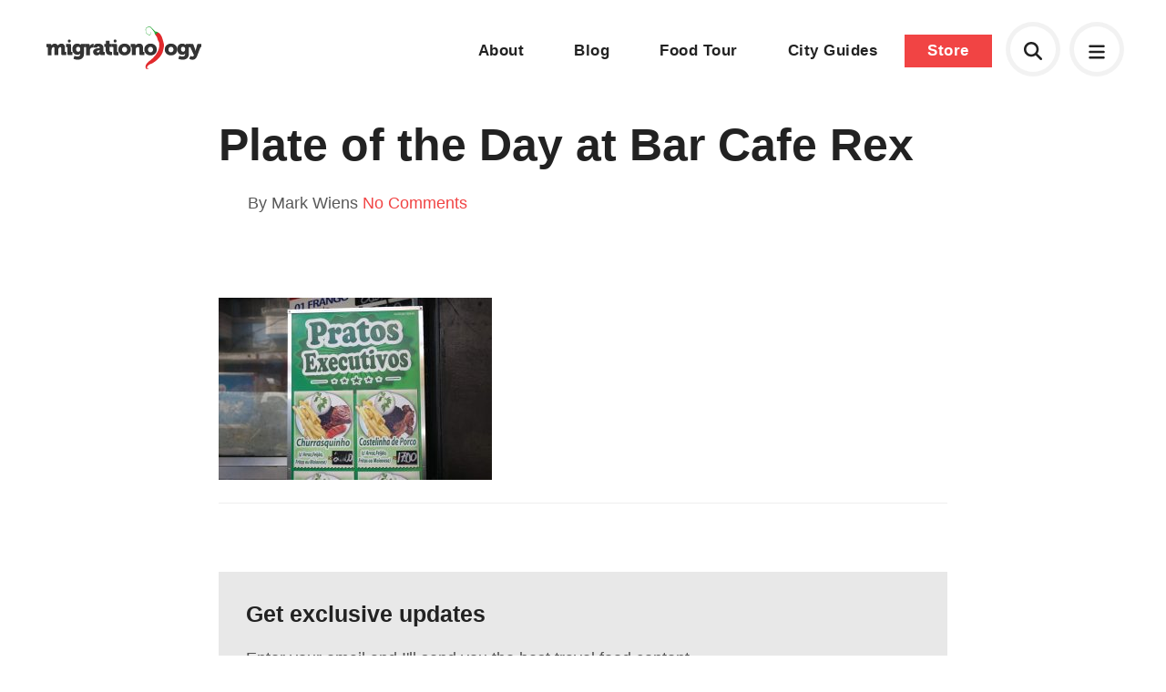

--- FILE ---
content_type: text/html; charset=UTF-8
request_url: https://migrationology.com/bar-cafe-rex-rio-de-janeiro/plate-of-the-day-at-bar-cafe-rex/
body_size: 6801
content:
<!DOCTYPE html>
<html lang="en">
	<head>
		<title>Plate of the Day at Bar Cafe Rex</title>
		<meta charset="UTF-8">
		<meta name="title" content="Plate of the Day at Bar Cafe Rex" />
		<meta name="viewport" content="width=device-width, initial-scale=1.0"/>
		<meta name="google-site-verification" content="8TLz96ZoMH9bRDWScV8vkSYhqA7NZ5DUKWCc_R01Ef0" />

		<!--<link rel="stylesheet" href="https://use.typekit.net/lxm4ixx.css">-->
		<link rel="stylesheet" href="https://use.typekit.net/mqs8ncp.css">

		<link rel="shortcut icon" href="https://migrationology.com/wp-content/themes/migrationology/library/images/favicon.png"/>
		<link rel="stylesheet" href="https://migrationology.com/wp-content/themes/migrationology/library/css/core.css" media="all" />
		<link rel="stylesheet" href="https://migrationology.com/wp-content/themes/migrationology/library/css/svg-icons.css" media="all" />

		<script src="https://migrationology.com/wp-content/themes/migrationology/library/js/svg-icons.js"></script>
		<meta name='robots' content='index, follow, max-image-preview:large, max-snippet:-1, max-video-preview:-1' />

	<!-- This site is optimized with the Yoast SEO plugin v24.5 - https://yoast.com/wordpress/plugins/seo/ -->
	<link rel="canonical" href="https://migrationology.com/bar-cafe-rex-rio-de-janeiro/plate-of-the-day-at-bar-cafe-rex/" />
	<meta property="og:locale" content="en_US" />
	<meta property="og:type" content="article" />
	<meta property="og:title" content="Plate of the Day at Bar Cafe Rex" />
	<meta property="og:url" content="https://migrationology.com/bar-cafe-rex-rio-de-janeiro/plate-of-the-day-at-bar-cafe-rex/" />
	<meta property="og:site_name" content="Migrationology - Food Travel Blog" />
	<meta property="article:publisher" content="https://www.facebook.com/migrationology" />
	<meta property="og:image" content="https://migrationology.com/bar-cafe-rex-rio-de-janeiro/plate-of-the-day-at-bar-cafe-rex" />
	<meta property="og:image:width" content="2200" />
	<meta property="og:image:height" content="1467" />
	<meta property="og:image:type" content="image/jpeg" />
	<script type="application/ld+json" class="yoast-schema-graph">{"@context":"https://schema.org","@graph":[{"@type":"WebPage","@id":"https://migrationology.com/bar-cafe-rex-rio-de-janeiro/plate-of-the-day-at-bar-cafe-rex/","url":"https://migrationology.com/bar-cafe-rex-rio-de-janeiro/plate-of-the-day-at-bar-cafe-rex/","name":"Plate of the Day at Bar Cafe Rex","isPartOf":{"@id":"https://migrationology.com/#website"},"primaryImageOfPage":{"@id":"https://migrationology.com/bar-cafe-rex-rio-de-janeiro/plate-of-the-day-at-bar-cafe-rex/#primaryimage"},"image":{"@id":"https://migrationology.com/bar-cafe-rex-rio-de-janeiro/plate-of-the-day-at-bar-cafe-rex/#primaryimage"},"thumbnailUrl":"https://migrationology.com/wp-content/uploads/2019/05/Plate-of-the-Day-at-Bar-Cafe-Rex.jpeg","datePublished":"2019-05-21T13:51:34+00:00","breadcrumb":{"@id":"https://migrationology.com/bar-cafe-rex-rio-de-janeiro/plate-of-the-day-at-bar-cafe-rex/#breadcrumb"},"inLanguage":"en-US","potentialAction":[{"@type":"ReadAction","target":["https://migrationology.com/bar-cafe-rex-rio-de-janeiro/plate-of-the-day-at-bar-cafe-rex/"]}]},{"@type":"ImageObject","inLanguage":"en-US","@id":"https://migrationology.com/bar-cafe-rex-rio-de-janeiro/plate-of-the-day-at-bar-cafe-rex/#primaryimage","url":"https://migrationology.com/wp-content/uploads/2019/05/Plate-of-the-Day-at-Bar-Cafe-Rex.jpeg","contentUrl":"https://migrationology.com/wp-content/uploads/2019/05/Plate-of-the-Day-at-Bar-Cafe-Rex.jpeg","width":2200,"height":1467},{"@type":"BreadcrumbList","@id":"https://migrationology.com/bar-cafe-rex-rio-de-janeiro/plate-of-the-day-at-bar-cafe-rex/#breadcrumb","itemListElement":[{"@type":"ListItem","position":1,"name":"Home","item":"https://migrationology.com/"},{"@type":"ListItem","position":2,"name":"Bar Café Rex &#8211; Local Brazilian Food for Lunch in Rio de Janeiro","item":"https://migrationology.com/bar-cafe-rex-rio-de-janeiro/"},{"@type":"ListItem","position":3,"name":"Plate of the Day at Bar Cafe Rex"}]},{"@type":"WebSite","@id":"https://migrationology.com/#website","url":"https://migrationology.com/","name":"Migrationology - Food Travel Blog","description":"Migrationology is a food travel blog for people who love to eat.","potentialAction":[{"@type":"SearchAction","target":{"@type":"EntryPoint","urlTemplate":"https://migrationology.com/?s={search_term_string}"},"query-input":{"@type":"PropertyValueSpecification","valueRequired":true,"valueName":"search_term_string"}}],"inLanguage":"en-US"}]}</script>
	<!-- / Yoast SEO plugin. -->


<link rel='stylesheet' id='wp-block-library-css' href='https://migrationology.com/wp-includes/css/dist/block-library/style.min.css' type='text/css' media='all' />
<style id='classic-theme-styles-inline-css' type='text/css'>
/*! This file is auto-generated */
.wp-block-button__link{color:#fff;background-color:#32373c;border-radius:9999px;box-shadow:none;text-decoration:none;padding:calc(.667em + 2px) calc(1.333em + 2px);font-size:1.125em}.wp-block-file__button{background:#32373c;color:#fff;text-decoration:none}
</style>
<style id='global-styles-inline-css' type='text/css'>
body{--wp--preset--color--black: #000000;--wp--preset--color--cyan-bluish-gray: #abb8c3;--wp--preset--color--white: #ffffff;--wp--preset--color--pale-pink: #f78da7;--wp--preset--color--vivid-red: #cf2e2e;--wp--preset--color--luminous-vivid-orange: #ff6900;--wp--preset--color--luminous-vivid-amber: #fcb900;--wp--preset--color--light-green-cyan: #7bdcb5;--wp--preset--color--vivid-green-cyan: #00d084;--wp--preset--color--pale-cyan-blue: #8ed1fc;--wp--preset--color--vivid-cyan-blue: #0693e3;--wp--preset--color--vivid-purple: #9b51e0;--wp--preset--gradient--vivid-cyan-blue-to-vivid-purple: linear-gradient(135deg,rgba(6,147,227,1) 0%,rgb(155,81,224) 100%);--wp--preset--gradient--light-green-cyan-to-vivid-green-cyan: linear-gradient(135deg,rgb(122,220,180) 0%,rgb(0,208,130) 100%);--wp--preset--gradient--luminous-vivid-amber-to-luminous-vivid-orange: linear-gradient(135deg,rgba(252,185,0,1) 0%,rgba(255,105,0,1) 100%);--wp--preset--gradient--luminous-vivid-orange-to-vivid-red: linear-gradient(135deg,rgba(255,105,0,1) 0%,rgb(207,46,46) 100%);--wp--preset--gradient--very-light-gray-to-cyan-bluish-gray: linear-gradient(135deg,rgb(238,238,238) 0%,rgb(169,184,195) 100%);--wp--preset--gradient--cool-to-warm-spectrum: linear-gradient(135deg,rgb(74,234,220) 0%,rgb(151,120,209) 20%,rgb(207,42,186) 40%,rgb(238,44,130) 60%,rgb(251,105,98) 80%,rgb(254,248,76) 100%);--wp--preset--gradient--blush-light-purple: linear-gradient(135deg,rgb(255,206,236) 0%,rgb(152,150,240) 100%);--wp--preset--gradient--blush-bordeaux: linear-gradient(135deg,rgb(254,205,165) 0%,rgb(254,45,45) 50%,rgb(107,0,62) 100%);--wp--preset--gradient--luminous-dusk: linear-gradient(135deg,rgb(255,203,112) 0%,rgb(199,81,192) 50%,rgb(65,88,208) 100%);--wp--preset--gradient--pale-ocean: linear-gradient(135deg,rgb(255,245,203) 0%,rgb(182,227,212) 50%,rgb(51,167,181) 100%);--wp--preset--gradient--electric-grass: linear-gradient(135deg,rgb(202,248,128) 0%,rgb(113,206,126) 100%);--wp--preset--gradient--midnight: linear-gradient(135deg,rgb(2,3,129) 0%,rgb(40,116,252) 100%);--wp--preset--font-size--small: 13px;--wp--preset--font-size--medium: 20px;--wp--preset--font-size--large: 36px;--wp--preset--font-size--x-large: 42px;--wp--preset--spacing--20: 0.44rem;--wp--preset--spacing--30: 0.67rem;--wp--preset--spacing--40: 1rem;--wp--preset--spacing--50: 1.5rem;--wp--preset--spacing--60: 2.25rem;--wp--preset--spacing--70: 3.38rem;--wp--preset--spacing--80: 5.06rem;--wp--preset--shadow--natural: 6px 6px 9px rgba(0, 0, 0, 0.2);--wp--preset--shadow--deep: 12px 12px 50px rgba(0, 0, 0, 0.4);--wp--preset--shadow--sharp: 6px 6px 0px rgba(0, 0, 0, 0.2);--wp--preset--shadow--outlined: 6px 6px 0px -3px rgba(255, 255, 255, 1), 6px 6px rgba(0, 0, 0, 1);--wp--preset--shadow--crisp: 6px 6px 0px rgba(0, 0, 0, 1);}:where(.is-layout-flex){gap: 0.5em;}:where(.is-layout-grid){gap: 0.5em;}body .is-layout-flex{display: flex;}body .is-layout-flex{flex-wrap: wrap;align-items: center;}body .is-layout-flex > *{margin: 0;}body .is-layout-grid{display: grid;}body .is-layout-grid > *{margin: 0;}:where(.wp-block-columns.is-layout-flex){gap: 2em;}:where(.wp-block-columns.is-layout-grid){gap: 2em;}:where(.wp-block-post-template.is-layout-flex){gap: 1.25em;}:where(.wp-block-post-template.is-layout-grid){gap: 1.25em;}.has-black-color{color: var(--wp--preset--color--black) !important;}.has-cyan-bluish-gray-color{color: var(--wp--preset--color--cyan-bluish-gray) !important;}.has-white-color{color: var(--wp--preset--color--white) !important;}.has-pale-pink-color{color: var(--wp--preset--color--pale-pink) !important;}.has-vivid-red-color{color: var(--wp--preset--color--vivid-red) !important;}.has-luminous-vivid-orange-color{color: var(--wp--preset--color--luminous-vivid-orange) !important;}.has-luminous-vivid-amber-color{color: var(--wp--preset--color--luminous-vivid-amber) !important;}.has-light-green-cyan-color{color: var(--wp--preset--color--light-green-cyan) !important;}.has-vivid-green-cyan-color{color: var(--wp--preset--color--vivid-green-cyan) !important;}.has-pale-cyan-blue-color{color: var(--wp--preset--color--pale-cyan-blue) !important;}.has-vivid-cyan-blue-color{color: var(--wp--preset--color--vivid-cyan-blue) !important;}.has-vivid-purple-color{color: var(--wp--preset--color--vivid-purple) !important;}.has-black-background-color{background-color: var(--wp--preset--color--black) !important;}.has-cyan-bluish-gray-background-color{background-color: var(--wp--preset--color--cyan-bluish-gray) !important;}.has-white-background-color{background-color: var(--wp--preset--color--white) !important;}.has-pale-pink-background-color{background-color: var(--wp--preset--color--pale-pink) !important;}.has-vivid-red-background-color{background-color: var(--wp--preset--color--vivid-red) !important;}.has-luminous-vivid-orange-background-color{background-color: var(--wp--preset--color--luminous-vivid-orange) !important;}.has-luminous-vivid-amber-background-color{background-color: var(--wp--preset--color--luminous-vivid-amber) !important;}.has-light-green-cyan-background-color{background-color: var(--wp--preset--color--light-green-cyan) !important;}.has-vivid-green-cyan-background-color{background-color: var(--wp--preset--color--vivid-green-cyan) !important;}.has-pale-cyan-blue-background-color{background-color: var(--wp--preset--color--pale-cyan-blue) !important;}.has-vivid-cyan-blue-background-color{background-color: var(--wp--preset--color--vivid-cyan-blue) !important;}.has-vivid-purple-background-color{background-color: var(--wp--preset--color--vivid-purple) !important;}.has-black-border-color{border-color: var(--wp--preset--color--black) !important;}.has-cyan-bluish-gray-border-color{border-color: var(--wp--preset--color--cyan-bluish-gray) !important;}.has-white-border-color{border-color: var(--wp--preset--color--white) !important;}.has-pale-pink-border-color{border-color: var(--wp--preset--color--pale-pink) !important;}.has-vivid-red-border-color{border-color: var(--wp--preset--color--vivid-red) !important;}.has-luminous-vivid-orange-border-color{border-color: var(--wp--preset--color--luminous-vivid-orange) !important;}.has-luminous-vivid-amber-border-color{border-color: var(--wp--preset--color--luminous-vivid-amber) !important;}.has-light-green-cyan-border-color{border-color: var(--wp--preset--color--light-green-cyan) !important;}.has-vivid-green-cyan-border-color{border-color: var(--wp--preset--color--vivid-green-cyan) !important;}.has-pale-cyan-blue-border-color{border-color: var(--wp--preset--color--pale-cyan-blue) !important;}.has-vivid-cyan-blue-border-color{border-color: var(--wp--preset--color--vivid-cyan-blue) !important;}.has-vivid-purple-border-color{border-color: var(--wp--preset--color--vivid-purple) !important;}.has-vivid-cyan-blue-to-vivid-purple-gradient-background{background: var(--wp--preset--gradient--vivid-cyan-blue-to-vivid-purple) !important;}.has-light-green-cyan-to-vivid-green-cyan-gradient-background{background: var(--wp--preset--gradient--light-green-cyan-to-vivid-green-cyan) !important;}.has-luminous-vivid-amber-to-luminous-vivid-orange-gradient-background{background: var(--wp--preset--gradient--luminous-vivid-amber-to-luminous-vivid-orange) !important;}.has-luminous-vivid-orange-to-vivid-red-gradient-background{background: var(--wp--preset--gradient--luminous-vivid-orange-to-vivid-red) !important;}.has-very-light-gray-to-cyan-bluish-gray-gradient-background{background: var(--wp--preset--gradient--very-light-gray-to-cyan-bluish-gray) !important;}.has-cool-to-warm-spectrum-gradient-background{background: var(--wp--preset--gradient--cool-to-warm-spectrum) !important;}.has-blush-light-purple-gradient-background{background: var(--wp--preset--gradient--blush-light-purple) !important;}.has-blush-bordeaux-gradient-background{background: var(--wp--preset--gradient--blush-bordeaux) !important;}.has-luminous-dusk-gradient-background{background: var(--wp--preset--gradient--luminous-dusk) !important;}.has-pale-ocean-gradient-background{background: var(--wp--preset--gradient--pale-ocean) !important;}.has-electric-grass-gradient-background{background: var(--wp--preset--gradient--electric-grass) !important;}.has-midnight-gradient-background{background: var(--wp--preset--gradient--midnight) !important;}.has-small-font-size{font-size: var(--wp--preset--font-size--small) !important;}.has-medium-font-size{font-size: var(--wp--preset--font-size--medium) !important;}.has-large-font-size{font-size: var(--wp--preset--font-size--large) !important;}.has-x-large-font-size{font-size: var(--wp--preset--font-size--x-large) !important;}
.wp-block-navigation a:where(:not(.wp-element-button)){color: inherit;}
:where(.wp-block-post-template.is-layout-flex){gap: 1.25em;}:where(.wp-block-post-template.is-layout-grid){gap: 1.25em;}
:where(.wp-block-columns.is-layout-flex){gap: 2em;}:where(.wp-block-columns.is-layout-grid){gap: 2em;}
.wp-block-pullquote{font-size: 1.5em;line-height: 1.6;}
</style>
	</head>

	
	<body class="attachment no-banner">

	<div class="mobile-menu">
	<a href="#" class="close"><svg aria-hidden="true" fill="currentColor" height="1em" width="1em" xmlns="http://www.w3.org/2000/svg" viewBox="0 0 384 512"><path d="M345 137c9.4-9.4 9.4-24.6 0-33.9s-24.6-9.4-33.9 0l-119 119L73 103c-9.4-9.4-24.6-9.4-33.9 0s-9.4 24.6 0 33.9l119 119L39 375c-9.4 9.4-9.4 24.6 0 33.9s24.6 9.4 33.9 0l119-119L311 409c9.4 9.4 24.6 9.4 33.9 0s9.4-24.6 0-33.9l-119-119L345 137z"/></svg></a>
	<div class="table">
		<div class="cell">
			<div class="menu-footer-navigation-container"><ul id="menu-footer-navigation" class="menu"><li id="menu-item-23883" class="menu-item menu-item-type-custom menu-item-object-custom menu-item-23883"><a href="https://migrationology.com/migrationology-101">Start here</a></li>
<li id="menu-item-27773" class="menu-item menu-item-type-post_type menu-item-object-page menu-item-27773"><a href="https://migrationology.com/about/">About</a></li>
<li id="menu-item-26833" class="menu-item menu-item-type-post_type menu-item-object-page menu-item-26833"><a href="https://migrationology.com/blog/">Blog</a></li>
<li id="menu-item-34171" class="menu-item menu-item-type-post_type menu-item-object-page menu-item-34171"><a href="https://migrationology.com/the-ultimate-bangkok-food-tour/">Bangkok Food Tour</a></li>
<li id="menu-item-23882" class="menu-item menu-item-type-post_type menu-item-object-page menu-item-23882"><a href="https://migrationology.com/travel-guides/">City Guides</a></li>
<li id="menu-item-23885" class="menu-item menu-item-type-custom menu-item-object-custom menu-item-23885"><a href="https://migrationology.com/store/">Store</a></li>
</ul></div>		</div>
	</div>
</div>	

<div class="popup-box" id="search">
	<form autocomplete="off" class="search-form" action="/">
		<label>What are you looking for?</label>
		<input type="text" class="search-input" autocomplete="off" placeholder="Search here" name="s" id="s">
	</form>
	<div id="search-results"></div>	
	<span class="close-button"><svg aria-hidden="true" fill="currentColor" height="1em" width="1em" xmlns="http://www.w3.org/2000/svg" viewBox="0 0 384 512"><path d="M345 137c9.4-9.4 9.4-24.6 0-33.9s-24.6-9.4-33.9 0l-119 119L73 103c-9.4-9.4-24.6-9.4-33.9 0s-9.4 24.6 0 33.9l119 119L39 375c-9.4 9.4-9.4 24.6 0 33.9s24.6 9.4 33.9 0l119-119L311 409c9.4 9.4 24.6 9.4 33.9 0s9.4-24.6 0-33.9l-119-119L345 137z"/></svg></span>
</div>

<div id="signup-popup" class="mfp-hide popup-box">
	<div class="four columns">
		<img src="https://migrationology.com/wp-content/uploads/2013/08/cover-90.jpg" alt="41 Irresistible Meals You’ll Travel to Eat!">	
	</div>
	<div class="eight columns last">
		<h3>These meals will make you want to travel, just to eat!</h3>
		<p>Prepare yourself to drool over these 41 meals, each featuring mouthwatering photos, details, and where you can eat it.</p>
		<p>I've also included some of my personal travel eating tips and answered some of your top questions... like "Mark, how do you make money to travel?".</p>
		<form method="POST" action="https://fcc91d25.sibforms.com/serve/[base64]" id="sib-form" class="_form _form_1 _inline-form  _dark newsletter-signup" novalidate><input type="text" name="email_address_check" value="" class="input--hidden" style="display:none;"><input type="hidden" name="locale" value="en"><input type="hidden" name="html_type" value="simple"><input class="input" type="text" id="EMAIL" name="EMAIL" autocomplete="off" placeholder="example@email.com" data-required="true" required /><button id="_form_1_submit" class="_submit" type="submit">Download now!</button></form>
			
	</div>
</div>

<div id="footer-popup" class="popup-box full-screen">
	<div class="table">
		<div class="cell">
			<div class="content-area">
			<h3>You must love food as much as I do!</h3>
			<p>Just enter your name and email below and I promise to only send you delicious emails :)</p>
			<form method="POST" action="https://fcc91d25.sibforms.com/serve/[base64]" id="sib-form" class="_form _form_1 _inline-form  _dark newsletter-signup" novalidate><input type="text" name="email_address_check" value="" class="input--hidden" style="display:none;"><input type="hidden" name="locale" value="en"><input type="hidden" name="html_type" value="simple"><input class="input" type="text" id="EMAIL" name="EMAIL" autocomplete="off" placeholder="example@email.com" data-required="true" required /><button id="_form_1_submit" class="_submit" type="submit">Sign me up</button></form>
			</div>
		</div>
	</div>
</div>



	
		<header id="header" class="header standard">
			<div class="container full-width">
				<a href="https://migrationology.com" class="logo hidden-md-down"><img src="https://migrationology.com/wp-content/themes/migrationology/library/images/logo-color-minimal.svg" alt="Migrationology"></a>
				<a href="https://migrationology.com" class="logo logo-icon hidden-md-up"><img src="https://migrationology.com/wp-content/themes/migrationology/library/images/logo-icon-color.svg" alt="Migrationology"></a>
				<nav class="mobile-icons">
	<a href="#" class="mobile-menu-open header-icon"><svg aria-hidden="true" fill="currentColor" height="1em" width="1em" xmlns="http://www.w3.org/2000/svg" viewBox="0 0 448 512"><path d="M0 96C0 78.3 14.3 64 32 64l384 0c17.7 0 32 14.3 32 32s-14.3 32-32 32L32 128C14.3 128 0 113.7 0 96zM0 256c0-17.7 14.3-32 32-32l384 0c17.7 0 32 14.3 32 32s-14.3 32-32 32L32 288c-17.7 0-32-14.3-32-32zM448 416c0 17.7-14.3 32-32 32L32 448c-17.7 0-32-14.3-32-32s14.3-32 32-32l384 0c17.7 0 32 14.3 32 32z"/></svg></a>
	
	<a href="#search" class="search-icon popup-open header-icon" style="line-height:50px;"><svg aria-hidden="true" fill="currentColor" height="1em" width="1em" xmlns="http://www.w3.org/2000/svg" viewBox="0 0 512 512"><path d="M416 208c0 45.9-14.9 88.3-40 122.7L502.6 457.4c12.5 12.5 12.5 32.8 0 45.3s-32.8 12.5-45.3 0L330.7 376c-34.4 25.2-76.8 40-122.7 40C93.1 416 0 322.9 0 208S93.1 0 208 0S416 93.1 416 208zM208 352a144 144 0 1 0 0-288 144 144 0 1 0 0 288z"/></svg></a>
	
		<nav class="navigation">
        </nav>
	</nav>				<nav class="navigation hidden-md-down">
					<div class="menu-main-navigation-container">
						<ul id="menu-main-navigation" class="menu">
							<li id="menu-item-22132" class="menu-item menu-item-type-custom menu-item-object-custom menu-item-22132"><a href="/about/">About</a></li>
							<li id="menu-item-28818" class="menu-item menu-item-type-custom menu-item-object-custom menu-item-28818"><a href="/blog/">Blog</a></li>
							<li id="menu-item-34170" class="menu-item menu-item-type-post_type menu-item-object-page menu-item-34170"><a href="/the-ultimate-bangkok-food-tour/">Food Tour</a></li>
							<li id="menu-item-23552" class="menu-item menu-item-type-post_type menu-item-object-page menu-item-23552"><a href="/travel-guides/">City Guides</a></li>
							<li id="menu-item-22135" class="button menu-item menu-item-type-custom menu-item-object-custom menu-item-22135"><a href="/store/">Store</a></li>
						</ul>
					</div>
				</nav>
			</div>
		</header>

	
	
	
		<div class="constraint narrow content " id="content">

			<div class="page-section">

				<!-- <script async src="//pagead2.googlesyndication.com/pagead/js/adsbygoogle.js"></script>
<ins class="adsbygoogle"
				style="display:block"
				data-ad-client="ca-pub-2831820863785818"
				data-ad-slot="7235020555"
				data-ad-format="auto"
				data-full-width-responsive="true"></ins>
				<script>
				(adsbygoogle = window.adsbygoogle || []).push({});
				</script>			 -->

									<div class="post-header no-banner">
						<h1>
							Plate of the Day at Bar Cafe Rex													</h1>
						<div class="meta columns six">
							<span class="author">By Mark Wiens</span>
							<span><a href="#comments">No Comments</a></span>
							<!-- <span class="date">May 21st, 2019</span> -->
						</div>
					</div>
				
				
				<p class="attachment"><a href='https://migrationology.com/wp-content/uploads/2019/05/Plate-of-the-Day-at-Bar-Cafe-Rex.jpeg'><img fetchpriority="high" decoding="async" width="300" height="200" src="https://migrationology.com/wp-content/uploads/2019/05/Plate-of-the-Day-at-Bar-Cafe-Rex-300x200.jpeg" class="attachment-medium size-medium" alt="" srcset="https://migrationology.com/wp-content/uploads/2019/05/Plate-of-the-Day-at-Bar-Cafe-Rex-300x200.jpeg 300w, https://migrationology.com/wp-content/uploads/2019/05/Plate-of-the-Day-at-Bar-Cafe-Rex-768x512.jpeg 768w, https://migrationology.com/wp-content/uploads/2019/05/Plate-of-the-Day-at-Bar-Cafe-Rex-1024x683.jpeg 1024w, https://migrationology.com/wp-content/uploads/2019/05/Plate-of-the-Day-at-Bar-Cafe-Rex-600x400.jpeg 600w, https://migrationology.com/wp-content/uploads/2019/05/Plate-of-the-Day-at-Bar-Cafe-Rex-1200x800.jpeg 1200w" sizes="(max-width: 300px) 100vw, 300px" /></a></p>


									<div class="next-previous-posts">
					    					</div>
				

				<div class="inline-signup">
					<h3>Get exclusive updates</h3>
					<p>Enter your email and I'll send you the best travel food content.</p>
					<form method="POST" action="https://fcc91d25.sibforms.com/serve/[base64]" id="sib-form" class="_form _form_1 _inline-form  _dark newsletter-signup" novalidate><input type="text" name="email_address_check" value="" class="input--hidden" style="display:none;"><input type="hidden" name="locale" value="en"><input type="hidden" name="html_type" value="simple"><input class="input" type="text" id="EMAIL" name="EMAIL" autocomplete="off" placeholder="example@email.com" data-required="true" required /><button id="_form_1_submit" class="_submit" type="submit">Enter <svg aria-hidden="true" fill="currentColor" height="1em" width="1em" xmlns="http://www.w3.org/2000/svg" viewBox="0 0 320 512"><path d="M273 239c9.4 9.4 9.4 24.6 0 33.9L113 433c-9.4 9.4-24.6 9.4-33.9 0s-9.4-24.6 0-33.9l143-143L79 113c-9.4-9.4-9.4-24.6 0-33.9s24.6-9.4 33.9 0L273 239z"/></svg></button></form>
				</div>

			</div>

		</div>

		<div class="constraint narrow">
							<div class="post-footer">
					
<section class="comments" id="comments">
	
	<h4>0 comments. I'd love to hear from you!</h4>

	
	 
	
        	
	
	 
	</section>				</div>
					</div>

	
		
			<!-- <div class="container">
				<script async src="//pagead2.googlesyndication.com/pagead/js/adsbygoogle.js"></script>
				<ins class="adsbygoogle"
				style="display:block"
				data-ad-client="ca-pub-2831820863785818"
				data-ad-slot="7235020555"
				data-ad-format="auto"
				data-full-width-responsive="true"></ins>
				<script>
				(adsbygoogle = window.adsbygoogle || []).push({});
				</script>
			</div> -->

			<footer id="footer">
				<div class="container">

					<nav class="footer-navigation">
						<div class="row">
							<div class="three columns">
								<a href="https://migrationology.com" class="logo"><img src="https://migrationology.com/wp-content/themes/migrationology/library/images/logo-color-minimal.svg" alt="Migrationology"></a>
								<p class="copyright">&copy; Mark Wiens, LLC 2026</p>
								<!-- <p class="created">Website by <a href="https://henrybrown.me">Henry</a></p> -->
								<div class="fb-like" data-href="https://facebook.com/itsbetterinthailand" data-width="84" data-layout="button_count" data-action="like" data-show-faces="false" data-share="false"></div>
							</div>
							<div class="three columns">
								<div class="menu-footer-navigation-container"><ul id="menu-footer-navigation-1" class="menu"><li class="menu-item menu-item-type-custom menu-item-object-custom menu-item-23883"><a href="https://migrationology.com/migrationology-101">Start here</a></li>
<li class="menu-item menu-item-type-post_type menu-item-object-page menu-item-27773"><a href="https://migrationology.com/about/">About</a></li>
<li class="menu-item menu-item-type-post_type menu-item-object-page menu-item-26833"><a href="https://migrationology.com/blog/">Blog</a></li>
<li class="menu-item menu-item-type-post_type menu-item-object-page menu-item-34171"><a href="https://migrationology.com/the-ultimate-bangkok-food-tour/">Bangkok Food Tour</a></li>
<li class="menu-item menu-item-type-post_type menu-item-object-page menu-item-23882"><a href="https://migrationology.com/travel-guides/">City Guides</a></li>
<li class="menu-item menu-item-type-custom menu-item-object-custom menu-item-23885"><a href="https://migrationology.com/store/">Store</a></li>
</ul></div>							</div>
							<div class="three columns">
								<ul>
									<li><a href="javascript:void(0)">Resources</a></li>
									<!--<li><a href="#footer-popup" class="popup-open">Newsletter</a></li>-->
									<li><a href="/donate">Donate</a></li>
									<li><a href="/contact-me">Contact</a></li>
									<li><a href="/affiliate-disclaimer">Affiliate disclaimer</a></li>
								</ul>
							</div>
							<div class="three columns">
								<ul>
									<li><a href="javascript:void(0)">Social</a></li>
									<li><a href="https://www.facebook.com/migrationology/">Facebook</a></li>
									<li><a href="https://www.instagram.com/migrationology/">Instagram</a></li>
									<li><a href="https://www.youtube.com/user/migrationology">YouTube</a></li>
									<li><a href="https://twitter.com/migrationology">Twitter</a></li>
								</ul>
							</div>
						</div>
					</nav>
				</div>
			</footer>

		

		

		<script src="https://ajax.googleapis.com/ajax/libs/jquery/3.1.0/jquery.min.js"></script>
		<script src="https://cdnjs.cloudflare.com/ajax/libs/jquery-easing/1.4.1/jquery.easing.min.js"></script>
		<script src="https://cdnjs.cloudflare.com/ajax/libs/jquery.lazy/1.7.6/jquery.lazy.min.js" type="text/javascript"></script>

		
		<script src="https://migrationology.com/wp-content/themes/migrationology/library/js/video-overlay.js"></script>
		<script src="https://migrationology.com/wp-content/themes/migrationology/library/js/jquery.matchHeight-min.js"></script>
		<script src="https://migrationology.com/wp-content/themes/migrationology/library/js/core.js"></script>

        <!-- Google tag (gtag.js) -->
        <script async src="https://www.googletagmanager.com/gtag/js?id=G-YKRPZETSWC"></script>
        <script>
        window.dataLayer = window.dataLayer || [];
        function gtag(){dataLayer.push(arguments);}
        gtag('js', new Date());
        gtag('config', 'G-YKRPZETSWC');
        </script>

		<script type="text/javascript" src="https://migrationology.com/wp-includes/js/comment-reply.min.js" id="comment-reply-js" async="async" data-wp-strategy="async"></script>
	<script defer src="https://static.cloudflareinsights.com/beacon.min.js/vcd15cbe7772f49c399c6a5babf22c1241717689176015" integrity="sha512-ZpsOmlRQV6y907TI0dKBHq9Md29nnaEIPlkf84rnaERnq6zvWvPUqr2ft8M1aS28oN72PdrCzSjY4U6VaAw1EQ==" data-cf-beacon='{"version":"2024.11.0","token":"f1a1bc43b10e47869359538dd070fa02","r":1,"server_timing":{"name":{"cfCacheStatus":true,"cfEdge":true,"cfExtPri":true,"cfL4":true,"cfOrigin":true,"cfSpeedBrain":true},"location_startswith":null}}' crossorigin="anonymous"></script>
</body>
</html>


--- FILE ---
content_type: text/javascript
request_url: https://migrationology.com/wp-content/themes/migrationology/library/js/video-overlay.js
body_size: 181
content:
(function($){
	$(document).ready(function(){

		var iframe = $('.video-overlay')[0];
		var player = $(iframe);
		var videoScroll = 0;
	
		$('a.popup-video').on('click',function(e){
			e.preventDefault();
			console.log('hello');
			openVideo();
		});
		$('a.video-close').on('click',function(e){
			e.preventDefault();
			closeVideo();
		});
		$(document).keyup(function(e) {
			if (e.keyCode == 27) { // escape key maps to keycode `27`
				closeVideo();
			}
		});
		
		$('.video-overlay iframe').on('click', function(e) {
		    e.stopPropagation();
		});
		$('.video-overlay').on('click', function (e) {
			closeVideo();
		});

		$(window).resize(function(){
			$el = $('.video-overlay iframe');
			var newWidth = $('.video-wrapper').width();
			var newHeight = $('.video-wrapper').height();
			$el.data('aspectRatio', this.height / this.width).removeAttr('height').removeAttr('width');
			$el.width(newWidth)
			$el.height(newHeight);
		});
		function closeVideo(){
			$('.video-overlay').fadeOut();
			$('.video-close').fadeOut();
			var src = $('.video-overlay iframe').attr('src');
			var newSrc = src.replace('?rel=0&amp;controls=1&amp;showinfo=0&amp;autoplay=1','')
			$('.video-overlay iframe').attr('src',newSrc);
		}
		function openVideo(){
			videoScroll = $(document).scrollTop();
			$('.video-overlay').fadeIn();
			$('.video-close').fadeIn();
			$el = $('.video-overlay iframe');
			var newWidth = $('.video-wrapper').width();
			var newHeight = $('.video-wrapper').height();	
			$el.data('aspectRatio', this.height / this.width).removeAttr('height').removeAttr('width');
			$el.width(newWidth)
			$el.height(newHeight);
			$el.fadeIn();
			$(".video-overlay iframe")[0].src += '?rel=0&amp;controls=1&amp;showinfo=0&amp;autoplay=1';
		}
/*
		$(window).scroll(function(){
			if($('.video-overlay').is(":visible")){
				if($(document).scrollTop() > (videoScroll + 200)){
					closeVideo();
				}
			}
		});
*/

	});
}(jQuery));